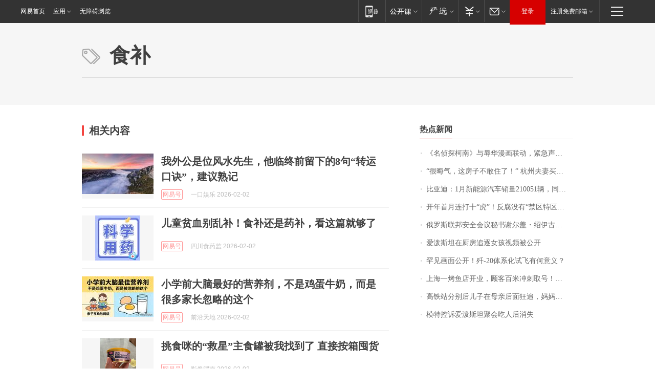

--- FILE ---
content_type: application/x-javascript
request_url: https://news.163.com/special/00015BLB/keywordindex_hot.js?_=1770075623099&callback=callback
body_size: 952
content:
callback({
date: "2026-02-03 07:15:57",
news:[
		        	{
		"title":"\u300A\u540D\u4FA6\u63A2\u67EF\u5357\u300B\u4E0E\u8FB1\u534E\u6F2B\u753B\u8054\u52A8\uFF0C\u7D27\u6025\u58F0\u660E\uFF01",
        "time":"2026.02.03 07:00:00",
		"link":"https://www.163.com/dy/article/KKM57DTV053469LG.html",
	}
      	         ,
        	{
		"title":"\u201C\u5F88\u6666\u6C14\uFF0C\u8FD9\u623F\u5B50\u4E0D\u6562\u4F4F\u4E86\uFF01\u201D\u0020\u676D\u5DDE\u592B\u59BB\u4E70\u623F\u0032\u5E74\u540E\u5F97\u77E5\u4E00\u4E2A\u6D88\u606F\uFF0C\u60F3\u9000\u623F\u4E86",
        "time":"2026.02.03 07:00:00",
		"link":"https://www.163.com/dy/article/KKJJ13OT0534P59R.html",
	}
      	         ,
        	{
		"title":"\u6BD4\u4E9A\u8FEA\uFF1A\u0031\u6708\u65B0\u80FD\u6E90\u6C7D\u8F66\u9500\u91CF\u0032\u0031\u0030\u0030\u0035\u0031\u8F86\uFF0C\u540C\u6BD4\u4E0B\u964D\u0033\u0030\u002E\u0031\u0031\u0025",
        "time":"2026.02.03 07:00:00",
		"link":"https://www.163.com/dy/article/KKN188P60534A4SC.html",
	}
      	         ,
        	{
		"title":"\u5F00\u5E74\u9996\u6708\u8FDE\u6253\u5341\u201C\u864E\u201D\uFF01\u53CD\u8150\u6CA1\u6709\u201C\u7981\u533A\u7279\u533A\u76F2\u533A\u201D",
        "time":"2026.02.03 07:00:00",
		"link":"https://www.163.com/dy/article/KKMDA3I50519DBFP.html",
	}
      	         ,
        	{
		"title":"\u4FC4\u7F57\u65AF\u8054\u90A6\u5B89\u5168\u4F1A\u8BAE\u79D8\u4E66\u8C22\u5C14\u76D6\u30FB\u7ECD\u4F0A\u53E4\u62B5\u8FBE\u5317\u4EAC",
        "time":"2026.02.03 07:00:00",
		"link":"https://www.163.com/dy/article/KKN0N3GQ0001899O.html",
	}
      	         ,
        	{
		"title":"\u7231\u6CFC\u65AF\u5766\u5728\u53A8\u623F\u8FFD\u9010\u5973\u5B69\u89C6\u9891\u88AB\u516C\u5F00",
        "time":"2026.02.03 07:00:00",
		"link":"https://www.163.com/dy/article/KKM99UD30552RUAA.html",
	}
      	         ,
        	{
		"title":"\u7F55\u89C1\u753B\u9762\u516C\u5F00\uFF01\u6B7C\u002D\u0032\u0030\u4F53\u7CFB\u5316\u8BD5\u98DE\u6709\u4F55\u610F\u4E49\uFF1F",
        "time":"2026.02.03 07:00:00",
		"link":"https://www.163.com/dy/article/KKJV925A0514R9OJ.html",
	}
      	         ,
        	{
		"title":"\u4E0A\u6D77\u4E00\u70E4\u9C7C\u5E97\u5F00\u4E1A\uFF0C\u987E\u5BA2\u767E\u7C73\u51B2\u523A\u53D6\u53F7\uFF01\u6DF1\u591C\u0031\u0032\u70B9\u8FD1\u0034\u0030\u0030\u0030\u684C\u6392\u961F\uFF0C\u51CC\u6668\u0033\u70B9\u534A\u4ECD\u6709\u4EBA\u7B49\uFF0C\u6700\u957F\u6392\u0031\u0033\u5C0F\u65F6",
        "time":"2026.02.03 07:00:00",
		"link":"https://www.163.com/dy/article/KKOAPPNA0001899O.html",
	}
      	         ,
        	{
		"title":"\u9AD8\u94C1\u7AD9\u5206\u522B\u540E\u513F\u5B50\u5728\u6BCD\u4EB2\u540E\u9762\u72C2\u8FFD\uFF0C\u5988\u5988\u611F\u52A8\u4E0D\u5DF2\u4EE5\u4E3A\u513F\u5B50\u820D\u4E0D\u5F97\u81EA\u5DF1\uFF0C\u513F\u5B50\u56DE\u590D\uFF1A\u5988\u5988\u9001\u9519\u7AD9\u53E3\u4E86",
        "time":"2026.02.03 07:00:00",
		"link":"https://www.163.com/dy/article/KKOS6IJ505149E7M.html",
	}
      	         ,
        	{
		"title":"\u6A21\u7279\u63A7\u8BC9\u7231\u6CFC\u65AF\u5766\u805A\u4F1A\u5403\u4EBA\u540E\u6D88\u5931",
        "time":"2026.02.03 07:00:00",
		"link":"https://www.163.com/dy/article/KKPCDJAK0001899O.html",
	}
      ],
photos: [
		]
})